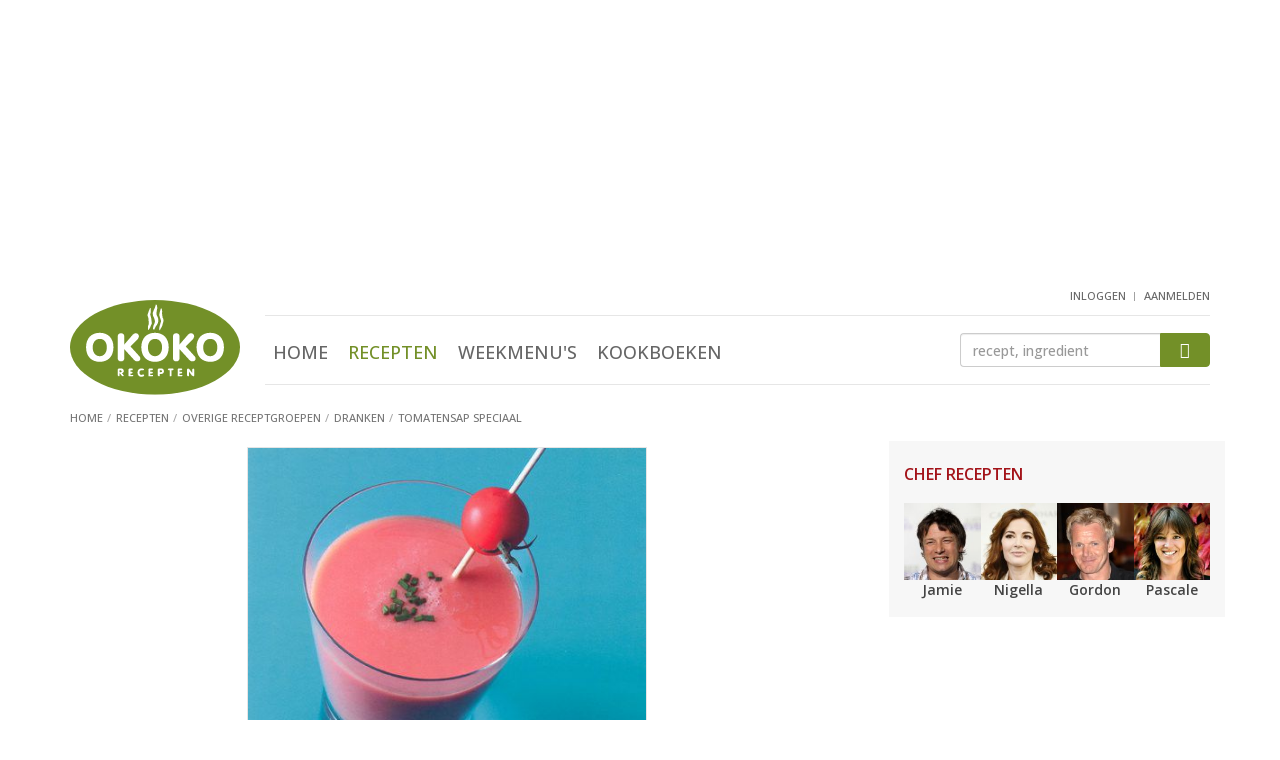

--- FILE ---
content_type: text/html; Charset=utf-8
request_url: https://www.okokorecepten.nl/recept/meer-groepen/dranken/tomatensap-speciaal
body_size: 7565
content:
<!DOCTYPE html>
<html lang="nl">
<head>
  <meta charset="utf-8">
  <meta http-equiv="X-UA-Compatible" content="IE=EmulateIE7; IE=EmulateIE9">
  <meta http-equiv="Content-Type" content="text/html; charset=utf-8">
  <meta http-equiv="content-language" content="nl">
  <meta name="viewport" content="width=device-width, initial-scale=1.0, maximum-scale=1.0, user-scalable=no">

  <!-- Basic meta tags -->
  <title>Tomatensap speciaal - recept - okoko recepten</title>
  <meta name="description" content="Recept: Tomatensap speciaal, uit het kookboek 'Sappen' van Thea Spierings - okoko recepten">
  <meta name="keywords" content="recept, tomatensap speciaal, tomatensap, speciaal, overig, drank, vegetarisch, tomaat, tomaten, kerstomaatjes, kerstomaten, melk, worcestershiresaus, bieslook">
  <meta name="robots" content="index, follow">

  <!-- Social info -->
  <link rel="apple-touch-icon" sizes="180x180" href="/i/elements/favicons/apple-touch-icon.png">
  <link rel="icon" type="image/png" sizes="32x32" href="/i/elements/favicons/favicon-32x32.png">
  <link rel="icon" type="image/png" sizes="16x16" href="/i/elements/favicons/favicon-16x16.png">
  <link rel="manifest" href="/manifest.json">
  <link rel="mask-icon" href="/i/elements/favicons/safari-pinned-tab.svg" color="#5bbad5">
  <link rel="shortcut icon" href="/i/elements/favicons/favicon.ico">
  <meta name="msapplication-config" content="/i/elements/favicons/browserconfig.xml">
  <meta name="theme-color" content="#ffffff">

  <link type="text/plain" rel="author" href="//www.okokorecepten.nl/humans.txt">
  <meta name="web_author" content="Spellbound Internet Solutions, www.spellbound.nl">

  <style>img{border:0}.clearfix:after,.container:after,.menu,.row:after{clear:both}html{font-family:sans-serif;-ms-text-size-adjust:100%;-webkit-text-size-adjust:100%}article,aside,header,main,nav,section{display:block}section{margin-top:0;margin-bottom:0}a{background-color:transparent}img{vertical-align:middle}button,input{color:inherit;font:inherit;margin:0}button{overflow:visible}button{text-transform:none}.btn-primary,h2{text-transform:uppercase}button{-webkit-appearance:button}button::-moz-focus-inner,input::-moz-focus-inner{border:0;padding:0}h1{margin-top:0;margin-bottom:0}.list-inline,.list-unstyled{padding-left:0;list-style:none}.btn,.form-control{background-image:none}*,:after,:before{-webkit-box-sizing:border-box;-moz-box-sizing:border-box;box-sizing:border-box}html{font-size:10px}body{margin:0;font-family:"Open Sans",Arial,sans-serif;font-size:16px;line-height:1.45;color:#444;background-color:#fff;font-weight:500}button,input{font-family:inherit;font-size:inherit;line-height:inherit}h1,h2,h3{font-family:inherit;font-weight:500;line-height:1.1;color:#739028}h1{font-size:30px;font-weight:300}h2,h3{margin-top:20px}.page h1{margin-bottom:10px}h2{margin-bottom:5px;font-size:16px;font-weight:600}h3{margin-bottom:10px;font-size:18px;font-weight:500}p{margin:0 0 12px}@media (min-width:768px){body{font-size:14px}.container{width:750px}}ul{margin-top:0;margin-bottom:10px}.list-inline{margin-left:-5px}.container{margin-right:auto;margin-left:auto}.list-inline>li{display:inline-block;padding-left:5px;padding-right:5px}.container{padding-left:15px;padding-right:15px}@media (min-width:992px){body{font-size:14px}.container{width:970px}}@media (min-width:1200px){.container{width:1170px}}.row{margin-left:-15px;margin-right:-15px}.col-md-10,.col-md-2,.col-sm2-3,.col-xs-12,.col-xs-4,.col-xs-6,.col-xs-8{position:relative;min-height:1px;padding-left:15px;padding-right:15px}.col-xs-12,.col-xs-4,.col-xs-6,.col-xs-8{float:left}.col-xs-12{width:100%}.col-xs-8{width:66.66666667%}.col-xs-6{width:50%}.col-xs-4{width:33.33333333%}@media (min-width:374px){.col-sm2-3{float:left}.col-sm2-3{width:25%}}@media (min-width:992px){.col-md-10,.col-md-2{float:left}.col-md-10{width:83.33333333%}.col-md-2{width:16.66666667%}}.btn{vertical-align:middle}.form-control{display:block;width:100%;height:34px;padding:6px 12px;font-size:14px;line-height:1.42857143;color:#555;background-color:#fff;border:1px solid #ccc;border-radius:4px;-webkit-box-shadow:inset 0 1px 1px rgba(0,0,0,.075);box-shadow:inset 0 1px 1px rgba(0,0,0,.075)}.form-control::-moz-placeholder{color:#999;opacity:1}.form-control:-ms-input-placeholder{color:#999}.form-control::-webkit-input-placeholder{color:#999}.form-control::-ms-expand{border:0;background-color:transparent}.btn{text-align:center;padding:6px 12px;font-weight:400}.btn{display:inline-block;margin-bottom:0;-ms-touch-action:manipulation;touch-action:manipulation;border:1px solid transparent;white-space:nowrap;font-size:14px;line-height:1.42857143;border-radius:4px}.btn-primary{color:#fff;padding:10px 20px;background-color:#739028;border-color:#739028;font-weight:700}.clearfix:after,.clearfix:before,.container:after,.container:before,.row:after,.row:before{content:" ";display:table}.visible-sm,.visible-xs{display:none!important}@-ms-viewport{width:device-width}@media (max-width:767px){.visible-xs{display:block!important}}@media (min-width:768px) and (max-width:991px){.visible-sm{display:block!important}}@font-face{font-family:icomoon;src:url(/includes/fonts/icomoon.ttf?ug8j2x) format('truetype'),url(/includes/fonts/icomoon.woff?ug8j2x) format('woff'),url(/includes/fonts/icomoon.svg?ug8j2x#icomoon) format('svg');font-weight:400;font-style:normal}.headerwrapper{margin-bottom:20px;background-color:#f7f7f7;border:1px solid #e5e5e5;border-width:0 0 1px}.content{padding-bottom:100px}.content,aside.sidebar{display:block;min-height:1px}@media (min-width:768px){.content,aside.sidebar{position:relative;min-height:1px}.content{float:left;width:364px;margin-right:50px;padding-bottom:50px}aside.sidebar{float:right;width:336px}}@media (min-width:992px){.content{width:584px}}@media (min-width:1200px){.content{width:784px}}.hdr{padding-bottom:4px}.logo{width:87px;margin-top:10px}.user{float:right;margin-top:-5px;margin-right:15px;margin-bottom:5px}@media (min-width:992px){.headerwrapper{min-height:182px;margin-bottom:0;background-color:#fff;border-width:0}header{padding-bottom:0}.logo{width:140px;margin-top:17px}}@media (min-width:1200px){.logo{width:170px;margin-top:10px}}.menus{float:right;margin-top:9px;margin-bottom:0}.menus li:not(:first-child){margin-left:15px}.menus li:last-child{padding-top:6px}.btn-mobile-nav{width:32px;width:42px;height:40px;padding:0;border-radius:6px}.mobile-nav-bar{display:block;margin-top:6px;height:4px;border-radius:2px;background-color:#a8a8a8}.menu{overflow:hidden;max-height:0;margin-top:0;padding-top:0;text-align:center}.menu ul{margin-top:25px;margin-left:0}.menu li{display:block;margin:0 15px;padding:18px 0}.menu .active a{color:#739028}.menu a{font-size:24px;color:#666;text-transform:uppercase}@media (min-width:992px){.menu,.menu ul{margin-top:0;margin-bottom:0}.btn-mobile-nav{display:none}.menu{position:static;display:inline-block;clear:none;padding-top:0;max-height:800px}.menu-zoeken{margin-top:0;border-top:1px solid #e6e6e6;border-bottom:1px solid #e6e6e6}.menu li{display:inline-block;margin:0 8px;padding:23px 0 14px}.menu li:last-child{margin-right:0}.menu a{font-size:18px;font-weight:500}}.menu-user,.zoeken{clear:both;overflow:hidden;text-align:center}.btn-menu-user:before{font-family:icomoon!important;font-size:36px;color:#a8a8a8;content:"\e902"}.menu-user{max-height:0;margin-top:0;padding-top:0}.menu-user ul{margin-top:25px;margin-left:0}.menu-user li{display:block;text-align:center;margin:0 15px;padding:18px 0}.menu-user li:first-child{margin-left:0}.menu-user a{font-size:24px;color:#666;text-transform:uppercase}@media (min-width:992px){.btn-menu-user{display:none}.menu-user{display:inline-block;float:right;height:25px;max-height:25px}.menu-user ul{margin-top:0;margin-bottom:0}.menu-user li{display:inline-block;margin:0;padding:0}.menu-user li:not(:first-child):before{display:inline-block;padding-right:7px;padding-left:2px;padding-top:4px;vertical-align:top;font-size:9px;color:#999;content:"|"}.menu-user a{padding:0;font-size:11px}}.btn-zoek,.zoeken input{height:39px;margin-top:30px;margin-bottom:20px}.btn-zoek:before,.btn-zoeken:before{content:"\e901";font-family:icomoon!important}.btn-zoeken:before{font-size:36px;color:#a8a8a8}.zoeken{max-height:0;padding-top:0}.zoeken input{float:left;width:80%;border-width:1px 0 1px 1px;border-radius:4px 0 0 4px}.btn-zoek{float:right;width:20%;padding-top:8px;padding-right:0;padding-left:0;border-radius:0 4px 4px 0}.btn-zoek:before{font-size:16px;color:#fff}@media (min-width:992px){.zoeken{clear:none;float:right;width:175px;max-height:100px;margin-top:17px}.btn-zoek,.zoeken input{height:34px;margin-top:0;margin-bottom:0}.btn-zoek{padding-top:5px}}@media (min-width:1200px){.zoeken{width:250px}}.breadcrumbs{margin-top:12px}.breadcrumbs li{display:inline-block}.breadcrumbs a,.breadcrumbs li{font-size:11px;color:#757575;font-weight:500;text-transform:uppercase}.breadcrumbs li:not(:first-child):before{display:inline-block;padding-right:5px;padding-left:0;color:#a7a7a7;content:"/"}.sidebar h2{margin-top:15px;color:#a31319}.sidebar-block{margin-bottom:20px;padding-top:10px;padding-right:15px;padding-left:15px;background-color:#f7f7f7;border:1px solid #e5e5e5;border-width:1px 0}.sidebar-block-fb{margin-bottom:15px;padding-top:0;background-color:#fff;border-width:0;text-align:center}@media (min-width:768px){.sidebar-block{border-width:0}.sidebar-block-fb{padding-right:0;padding-left:0}}.content img,aside.sidebar img{display:block;max-width:100%;height:auto}a{color:#739028;text-decoration:underline}.list-okoko a,header a{text-decoration:none}.list-okoko .meer{text-decoration:underline}a h3{text-decoration:none}.imgs-pull-left img{clear:both;float:left!important;margin-right:15px;border:1px solid #e5e5e5}.list-uitgebreid li:not(:last-child){border-bottom:1px solid #e5e5e5}.list-uitgebreid li{margin-bottom:20px;padding-bottom:10px;overflow:auto}.list-uitgebreid img{margin-bottom:20px}.list-uitgebreid p{margin-left:87px}.list-chefs img{margin-right:auto;margin-left:auto}.list-chefs a p{color:#444;font-weight:700}.list-chefs ul{margin-bottom:0}.list-chefs li{padding-bottom:5px;text-align:center}.block-books{padding-bottom:10px}.list-chefs img{border:1px solid #e5e5e5}.list-chefs h2{margin-bottom:20px}.block-books ul{margin-top:20px;margin-bottom:0}.block-books li,.block-books li:not(:last-child){margin-bottom:0;border-width:0}.block-books li:last-child{padding-bottom:0}.block-books a h3{color:#444}.block-books h3{margin-top:0;margin-bottom:5px;font-size:15px;font-weight:700}.block-books p a{color:#a31319}@media (min-width:992px){.list-chefs ul{margin-right:0;margin-left:0}.list-chefs li{padding-right:0;padding-left:0}.list-chefs img{border:0}}.score-nr{padding-left:5px}.story h2:not(:first-child){clear:both;margin-top:22px}.okoko-ad{text-align:center}.okoko-ad{clear:both;display:block;margin:20px auto;padding:0;overflow:hidden}.okoko-ad:before{content:" ";display:table}.okoko-ad:after{clear:both}.ad-2{margin-top:0;margin-bottom:20px}.ad-15{display:none;margin-top:5px;margin-bottom:10px}@media (min-width:768px){.ad-15{display:block}}.list-chefs a p{padding-top:0;padding-bottom:0}.recept-basics{text-align:center}.recept-basics img{max-width:100%;border:1px solid #e5e5e5;margin:6px auto 18px}@media (min-width:440px){.recept-basics img{max-width:400px}}.recept-basics ul{padding-left:0;list-style:none;margin-left:-5px;margin-bottom:7px}.recept-basics ul:first-of-type{margin-top:0;margin-bottom:0}.recept-basics li{display:inline-block;padding-right:0}.recept-basics li:not(:first-child):before{content:"\25CF";font-size:14px;color:#c6c6c6;padding-left:2px;padding-right:7px}.list-ingredienten{list-style:none;padding:0;margin:0}.list-ingredienten li{padding-left:20px}.list-ingredienten li:before{display:inline-block;width:20px;margin-left:-20px;content:"\25CF";font-size:12px;line-height:18px;color:#c6c6c6}@media (min-width:660px) AND (max-width:767px),(min-width:992px){.list-ingredienten-splitted{float:left;width:50%}.list-ingredienten-splitted-1{padding-right:15px}.list-ingredienten-splitted-2{padding-left:15px}.list-ingredienten-splitted:after{content:'';display:block;clear:both;margin-bottom:37px}}.ad-40,.ad-41,.ad-43{min-height:240px}@media screen and (min-width:768px){.ad-40,.ad-41,.ad-43{min-height:250px}}</style>


  <link rel="amphtml" href="https://www.okokorecepten.nl/recept/meer-groepen/dranken/tomatensap-speciaal-amp">

  <!-- Open Graph -->
  <meta property="og:title" content="Tomatensap speciaal - recept - okoko recepten">
  <meta property="og:type" content="article">
  <meta property="og:url" content="https://www.okokorecepten.nl/recept/meer-groepen/dranken/tomatensap-speciaal">
  <meta property="og:image" content="https://www.okokorecepten.nl/i/recepten/kookboeken/2008/fun-food-sappen/tomatensap-speciaal-500.jpg">
  <meta property="og:description" content="Tomatensap speciaal, uit het kookboek 'Sappen' van Thea Spierings. Kijk voor de bereidingswijze op okokorecepten.nl.">
  <meta property="og:site_name" content="okoko recepten">

  <!-- Twitter Card data -->
  <meta name="twitter:card" content="summary">
  <meta name="twitter:url" content="https://www.okokorecepten.nl/recept/meer-groepen/dranken/tomatensap-speciaal">
  <meta name="twitter:title" content="Tomatensap speciaal - recept - okoko recepten">
  <meta name="twitter:description" content="Tomatensap speciaal, uit het kookboek 'Sappen' van Thea Spierings. Kijk voor de bereidingswijze op okokorecepten.nl.">
  <meta name="twitter:image" content="https://www.okokorecepten.nl/i/recepten/kookboeken/2008/fun-food-sappen/tomatensap-speciaal-500.jpg">

  <script async type="text/javascript" src="//mmcdn.nl/tags/okokorecepten.nl/general.js"></script>

<!-- Global site tag (gtag.js) - Google Analytics -->
  <script async src="https://www.googletagmanager.com/gtag/js?id=G-K7V0G4JH70"></script>
  <script>
    window.dataLayer = window.dataLayer || [];
    function gtag(){dataLayer.push(arguments);}
    gtag('js', new Date());

    gtag('config', 'G-K7V0G4JH70');
  </script>


</head>

<body>

  <!-- Header -->
  <div class="headerwrapper">
    <div class="container">

<div class="okoko-ad ad-40"><div align="center"><div id="banner4" class="semilo-ad" data-desktop-size="970x250 970x500 970x90 728x90" data-tablet-size="728x90" data-zone="Overigepagina/Header" data-lazy="false"></div></div></div>

      <header class="row hdr">

        <div class="col-xs-4 col-md-2">
          <a href="/"><img src="/i/elements/logo-okokorecepten.svg" class="logo"></a>
        </div>

        <div class="col-xs-8 visible-xs visible-sm mobilenav">
          <ul class="list-inline menus">
            <li class="btn-menu-user"></li>
            <li class="btn-zoeken"></li>
            <li class="btn-mobile-nav">
              <span class="mobile-nav-bar"></span>
              <span class="mobile-nav-bar"></span>
              <span class="mobile-nav-bar"></span>
            </li>
          </ul>
        </div>

        <div class="user">
          <!-- Header : user menu -->
            <nav class="menu-user">
              <ul class="list-inline">
                <li><a href="/leden/inloggen" title="inloggen">inloggen</a></li>
                <li><a href="/leden/aanmelden" title="aanmelden">aanmelden</a></li>
              </ul>
            </nav>
          
        </div>

        <div class="col-xs-12 col-md-10">

          <div class="menu-zoeken">

            <!-- Header : main menu -->
            <nav class="menu">
              <ul class="list-inline">
                <li><a href="/" title="Home">Home</a></li>
                <li class="active"><a href="/recept/" title="Recepten">Recepten</a></li>
                <li><a href="/weekmenu/" title="Weekmenu's">Weekmenu's</a></li>
                <li><a href="/kookboeken/" title="Kookboeken">Kookboeken</a></li>
              </ul>
            </nav>

            <!-- Header : zoeken -->
            <div class="zoeken">
              <form class="navbar-form" role="search" method="get" action="/zoeken">
                <input type="text" class="form-control" name="q" id="q" placeholder="recept, ingredient">
                <button type="submit" class="btn btn-primary btn-zoek"></button>
              </form>
            </div>

          </div>

        </div>

        
        <ul class="breadcrumbs">
          <li><a href="/"><span>Home</span></a></li>
          <li><a href="/recept/"><span>Recepten</span></a></li>
          <li><a href="/recept/meer-groepen/"><span>Overige receptgroepen</span></a></li>
          <li><a href="/recept/meer-groepen/dranken/"><span>Dranken</span></a></li>
          <li><a href="/recept/meer-groepen/dranken/tomatensap-speciaal"><span>Tomatensap speciaal</span></a></li>
        </ul>

      </header>

    </div>
  </div>




  <div class="container">

    <div id="banner9" class="semilo-ad" data-desktop-size="300x250 336x280 300x600 336x600 160x600 120x600" data-zone="Overigepagina/Sticky_Left" data-lazy="false" data-sticky="true" data-sticky-side="left" data-sticky-offset="0" data-sticky-top="60" data-sticky-padding="20"></div>
    

    <div class="row">

      <main class="content page">
        <article>

            
            <!-- Naam, beeld en kerneigenschappen -->
            <section class="col-xs-12 recept-basics">
              <img src="/i/recepten/kookboeken/2008/fun-food-sappen/tomatensap-speciaal-500.jpg">
              <h1>Tomatensap speciaal</h1>
              <ul>
                <li>4 personen</li>
                <li>5 min</li>
                <li>waardering <span class="score-nr">7,7</span></li>
              </ul>
              <ul>
                <li>Drank</li>
                <li>Overige keukens</li>
                <li>Vegetarisch</li>
              </ul>
            </section>
            
            <section class="col-xs-12 story">
            
            
              <!-- Ingredi�nten -->
              <h2>Ingredi&euml;nten</h2>
              <ul class="list-unstyled list-cols list-okoko list-ingredienten list-ingredienten-splitted list-ingredienten-splitted-1 clearfix">
                <li>2 tomaten, in stukken</li>
                <li>4 kerstomaatjes</li>
                <li>100 ml melk</li>
              </ul>
              <ul class="list-unstyled list-cols list-okoko list-ingredienten list-ingredienten-splitted list-ingredienten-splitted-2 clearfix">
                <li>400 ml tomatensap</li>
                <li>1 theelepel worcestershiresaus</li>
                <li>10 sprietjes bieslook, kleingesneden</li>
             </ul>
            
            <div class="okoko-ad ad-52"><div align="center"><div id="outstream" class="semilo-ad" data-desktop-size="970x250 970x500 970x90 728x90" data-tablet-size="728x90" data-zone="Outstream" data-lazy="false"></div></div></div>

  <!-- Bereiding -->    
              <h2>Bereiden</h2>
              <p>Verwerk de tomaten en de kerstomaatjes in een sapcentrifuge tot sap. Voeg de melk en het tomatensap toe en roer vervolgens de worcestershiresaus er doorheen. Garneer met het bieslook.</p>
              
              <h2>Extra benodigd</h2>
              <p>Sapcentrifuge</p>
                  
            </section>
            
            <div class="okoko-ad ad-38"><div align="center"><div id="banner12" class="semilo-ad" data-desktop-size="728x90" data-tablet-size="300x250" data-mobile-size="300x250 320x240" data-zone="Receptenpagina/Inpage_desktop" data-lazy="false"></div></div></div>
            
            
            <!-- Bron -->
            <!-- Waarderen -->
            <section class="col-xs-12 waardering">
              <h2>Waardeer dit recept <small class="votes">(11 stemmen)</small></h2>
              <span class="score scoring"><i></i><i></i><i></i><i></i><i></i></span>
            </section>
            
            <!-- Social sharing icons -->
            <aside class="col-xs-12 social">
              <ul class="row list-unstyled social-sharing social-sharing-6">
                <li class="col-xs-2"><a href="//www.facebook.com/plugins/like.php?href=https://www.okokorecepten.nl/recept/meer-groepen/dranken/tomatensap-speciaal&amp;layout=standard&amp;show_faces=false&amp;width=450&amp;action=like&amp;colorscheme=light&amp;" target="_blank" class="ss icon-facebook icon-facebook-like"></a></li>
                <li class="col-xs-2"><a href="//facebook.com/sharer/sharer.php?u=https://www.okokorecepten.nl/recept/meer-groepen/dranken/tomatensap-speciaal" target="_blank" class="ss icon-facebook icon-facebook-share"></a></li>
                <li class="col-xs-2"><a href="//twitter.com/intent/tweet/?text=Lekker recept gevonden: Tomatensap speciaal&amp;url=https://www.okokorecepten.nl/recept/meer-groepen/dranken/tomatensap-speciaal" target="_blank" class="ss icon-twitter"></a></li>
                <li class="col-xs-2"><a href="//pinterest.com/pin/create/bookmarklet/?media=https://www.okokorecepten.nl/i/recepten/kookboeken/2008/fun-food-sappen/tomatensap-speciaal-500.jpg&url=https://www.okokorecepten.nl/recept/meer-groepen/dranken/tomatensap-speciaal&is_video=false&description=Lekker recept gevonden: Tomatensap speciaal" target="_blank" class="ss icon-pinterest"></a></li>
                <li class="col-xs-2"><a class="ss icon-envelop" href="mailto:?subject=Lekker recept gevonden: Tomatensap speciaal&amp;body=Hallo,%0D%0A%0D%0AOp okokorecepten.nl vond ik dit lekkere recept:%0D%0A%0D%0ATomatensap speciaal%0D%0Ahttps://www.okokorecepten.nl/recept/meer-groepen/dranken/tomatensap-speciaal%0D%0A%0D%0AGroetjes%0D%0A%0D%0A"></a></li>
                <li class="col-xs-2"><a class="ss icon-printer" href="javascript:window.print();"></a></li>
              </ul>
            </aside>
            
            
            <div class="okoko-ad ad-39"><div align="center"><div id="banner13" class="semilo-ad" data-mobile-size="300x250 320x240" data-zone="Receptenpagina/Inpage_mobile" data-lazy="false"></div></div></div>
            
            <!-- Recept tips -->
            <section class="col-xs-12 hidden-print section-spaced">
              <h2>Dranken recept tips</h2>
              <ul class="list-unstyled row list-okoko list-tips">
                <li class="col-xs-12 col-sm3-4 col-sm2-6 col-sm-6 col-md-4 col-lg-3">
                  <a href="/recept/meer-groepen/dranken/bisschopswijn">
                    <img src="/i/recepten/redactie/2008-1/bisschopswijn-250.jpg">
                    <p>Bisschopswijn</p>
                  </a>
                </li>
                <li class="col-xs-12 col-sm3-4 col-sm2-6 col-sm-6 col-md-4 col-lg-3">
                  <a href="/recept/meer-groepen/dranken/huisgemaakte-advocaat">
                    <img src="/i/recepten/kookboeken/2011/culinaire-cadeautjes/huisgemaakte-advocaat-250.jpg">
                    <p>Huisgemaakte advocaat</p>
                  </a>
                </li>
                <li class="col-xs-12 col-sm3-4 col-sm2-6 col-sm-6 col-md-4 col-lg-3">
                  <a href="/recept/meer-groepen/dranken/gluhwein-gluhweinsiroop">
                    <img src="/i/recepten/kookboeken/2012/uit-de-tuin-in-de-fles/gluhwein-gluhweinsiroop-250.jpg">
                    <p>Glühwein en glühweinsiroop</p>
                  </a>
                </li>
                <li class="col-xs-12 col-sm3-4 col-sm2-6 col-sm-6 col-md-4 col-lg-3">
                  <a href="/recept/meer-groepen/dranken/margarita-watermeloen">
                    <img src="/i/recepten/kookboeken/2016/cantina-mexicana/margarita-watermeloen-250.jpg">
                    <p>Margarita met watermeloen</p>
                  </a>
                </li>
                <li class="col-xs-12 col-sm3-4 col-sm2-6 col-sm-6 col-md-4 col-lg-3">
                  <a href="/recept/meer-groepen/dranken/limoncello">
                    <img src="/i/recepten/kookboeken/2012/uit-de-tuin-in-de-fles/limoncello-250.jpg">
                    <p>Limoncello</p>
                  </a>
                </li>
                <li class="col-xs-12 col-sm3-4 col-sm2-6 col-sm-6 col-md-4 col-lg-3">
                  <a href="/recept/meer-groepen/dranken/">
                    <img src="/i/recipegroups/themas/meer-groepen/dranken-250.jpg">
                    <p>Bekijk alle dranken recepten</p>
                  </a>
                </li>
              </ul>
            </section>
            
            <!-- Reacties -->
            <div class="okoko-ad ad-54"><div align="center"><div id="azerion_native" class="semilo-ad" data-desktop-size="728x90" data-tablet-size="300x250" data-mobile-size="300x250 320x240" data-zone="Receptenpagina/Inpage_desktop2" data-lazy="false"></div></div></div>
            
            <section class="col-xs-12 hidden-print section-spaced">
              <h2>Reacties op dit recept</h2>
              <ul class="list-unstyled reacties">
              <li class="geen-commentaar">Er zijn nog geen reacties op dit recept. Wees de eerste!</li>
              </ul>
              <button class="btn btn-primary center-block btn-reactie" href="#" role="button">Reactie toevoegen</button>
            </section>
            
            <input type="hidden" id="recipe_id" name="recipe_id" value="6022">
            <input type="hidden" id="recipe_title" name="recipe_title" value="Tomatensap speciaal">
            

        </article>
        
      </main>


      <aside class="sidebar">

        <!-- Chef recepten -->
        <div class="sidebar-block list-okoko list-chefs">
          <h2>Chef recepten</h2>
          <ul class="list-unstyled row">
            <li class="col-xs-6 col-sm2-3">
              <a href="/recept/chefs/jamie-oliver/" title="Jamie Oliver">
                <img src="/i/recipegroups/groot/jamie-oliver-124.jpg">
                <p>Jamie</p>
              </a>
            </li>
            <li class="col-xs-6 col-sm2-3">
              <a href="/recept/chefs/nigella-lawson/" title="Nigella Lawson">
                <img src="/i/recipegroups/groot/nigella-lawson-124.jpg">
                <p>Nigella</p>
              </a>
            </li>
            <li class="col-xs-6 col-sm2-3">
              <a href="/recept/chefs/gordon-ramsay/" title="Gordon Ramsay">
                <img src="/i/recipegroups/groot/gordon-ramsay-124.jpg">
                <p>Gordon</p>
              </a>
            </li>
            <li class="col-xs-6 col-sm2-3">
              <a href="/recept/chefs/pascale-naessens/" title="Pascale Naessens">
                <img src="/i/recipegroups/groot/pascale-naessens-124.jpg">
                <p>Pascale</p>
              </a>
            </li>
          </ul>
        </div>
        <div class="okoko-ad ad-41"><div align="center"><div id="banner6" class="semilo-ad" data-desktop-size="300x250 300x600 336x280 336x600 160x600 120x600 300x1050" data-tablet-size="300x250 300x600 336x280 336x600 160x600 120x600" data-zone="Overigepagina/Sidebar_pos1" data-lazy="false"></div></div></div>
        
        <!-- Nieuwe kookboeken ... -->
        <div class="sidebar-block block-books">
          <h2>Nieuwe kookboeken</h2>
          <ul class="list-unstyled imgs-pull-left list-okoko list-uitgebreid">
            <li>
              <a href="/kookboeken/uitgevers/het-spectrum/broodjes-bouwen">
                <img src="/i/books/2026/cover-broodjes-bouwen-kl.jpg">
                <h3>Broodjes bouwen</h3>
              </a>
              <p>Broodjes bouwen! Iedereen die Soraya Riem volgt op diens socials, kent deze uitroep. Soraya begon de nu razend populaire #broodjebouwen, en inspireerde hiermee... <a href="/kookboeken/uitgevers/het-spectrum/broodjes-bouwen" class="meer">bekijk 'Broodjes bouwen'</a></p>
            </li>
            <li>
              <a href="/kookboeken/uitgevers/good-cook/nori-rice">
                <img src="/i/books/2026/cover-nori-rice-kl.jpg">
                <h3>Nori & Rice</h3>
              </a>
              <p>&#39;Nori &amp; Rice&#39; weerspiegelt de verfijning van de Aziatische keuken in een modern jasje. De recepten zijn voor twee personen, maar makkelijk op te schalen zodat je net zo... <a href="/kookboeken/uitgevers/good-cook/nori-rice" class="meer">bekijk 'Nori & Rice'</a></p>
            </li>
          </ul>
        </div>
        <div class="okoko-ad ad-42"><div align="center"><div id="banner7" class="semilo-ad" data-desktop-size="300x250 300x600 336x280 336x600 160x600 120x600" data-tablet-size="300x250 300x600 336x280 336x600 160x600 120x600" data-zone="Overigepagina/Sidebar_pos2" data-lazy="false"></div></div></div>
        <!-- Recent bekeken recepten ... -->
<div class="sidebar-block block-recent">
  <h2>Recent bekeken recepten</h2>
  <ul class="list-unstyled imgs-pull-left list-okoko list-uitgebreid">
  <li>
    <a href="/recept/meer-groepen/dranken/tomatensap-speciaal">
    <img src="/i/recepten/kookboeken/2008/fun-food-sappen/tomatensap-speciaal-70.jpg">
    <h3>Tomatensap speciaal</h3>
    </a>
  </li>
  </ul>
</div>

        <div class="okoko-ad ad-53"><div align="center"><div id="azerion_banner1" class="semilo-ad" data-desktop-size="300x250 300x600 336x280 336x600 160x600 120x600" data-tablet-size="300x250 300x600 336x280 336x600 160x600 120x600" data-zone="Allepagina/Sidebar_pos4" data-lazy="true"></div></div></div>

      </aside>

    </div>
 
    <div class="semilo-ad" data-mobile-size="320x100 320x50 300x100 300x50" data-zone="Overigepagina/Float" data-floating="true"></div>

  </div>




  <!-- Footer -->
  <footer class="container-fluid text-center">

    <nav>
      <ul class="list-inline bottommenu">
        <li><a href="/contact" title="Contact">Contact</a></li>
        <li><a href="/adverteren" title="Adverteren">Adverteren</a></li>
        <li><a href="/privacy/" title="Privacy policy">Privacy policy</a></li>
        <li><a href="/cookies/" title="Cookies">Cookies</a></li>
        <li><a href="/columns/" title="Columns">Columns</a></li>
        <li><a href="/links" title="Links">Links</a></li>
      </ul>
    </nav>

    <p><a href="/copyright/">Copyright © 2007-2026</a> iens recepten b.v.</p>

    <ul class="list-inline social-links">
      <li><a href="https://www.facebook.com/okokorecepten/" target="_blank" class="icon-facebook"></a></li>
      <li><a href="https://www.pinterest.com/okokorecepten/" target="_blank" class="icon-pinterest"></a></li>
      <li><a href="/syndication/rss-feeds/" class="icon-rss"></a></li>
    </ul>

  </footer>




  <link rel="stylesheet" href="/includes/css/global-3.09-min.css?v=1" type="text/css" media="all">
  <link rel="stylesheet" href="/includes/css/recepten-3.01-min.css">

  <script src="https://ajax.googleapis.com/ajax/libs/jquery/3.2.1/jquery.min.js"></script>
  <script async src="/includes/js/global-3.03-min.js"></script>
  <script async src="/includes/js/bootstrap.min.js"></script>
  <script src="/includes/js/recepten-3.02-min.js"></script>

  <script>
  // GA script
  </script>

  <script type="text/javascript">
  WebFontConfig = {
    google: { families: ['Open+Sans:300,400,500,600'] }
  };
  (function() {
    var wf = document.createElement('script');
    wf.src = ('https:' == document.location.protocol ? 'https' : 'http') +
      '://ajax.googleapis.com/ajax/libs/webfont/1.5.18/webfont.js';
    wf.type = 'text/javascript';
    wf.async = 'true';
    var s = document.getElementsByTagName('script')[0];
    s.parentNode.insertBefore(wf, s);
  })();
  </script>

  <script type="application/ld+json">
  {
    "@context": "http://schema.org/",
    "@type": "Recipe",
    "name": "Tomatensap speciaal",
    "keywords": "recept, tomatensap speciaal, tomatensap, speciaal, overig, drank, vegetarisch, tomaat, tomaten, kerstomaatjes, kerstomaten, melk, worcestershiresaus, bieslook",
    "author": "",
    "image": [    
        "https://www.okokorecepten.nl/i/recepten/kookboeken/2008/fun-food-sappen/tomatensap-speciaal-500.jpg"
    ],
    "recipeCategory": "Drank",
    "recipeCuisine": "Overige keukens",
    "datePublished": "2008-08-23",
    "description": "Tomatensap speciaal, uit het kookboek 'Sappen' van Thea Spierings. Kijk voor de bereidingswijze op okokorecepten.nl.",
    "aggregateRating": {
      "@type": "AggregateRating",
      "ratingValue": "7.7",
      "reviewCount": "11",
      "bestRating": "10",
      "worstRating": "1"
    },
    "prepTime": "PT0M",
    "cookTime": "PT5M",
    "totalTime": "PT5M",
    "recipeYield": "4 personen",
    "recipeIngredient": [
      "2 tomaten, in stukken",
      "4 kerstomaatjes",
      "100 ml melk",
      "400 ml tomatensap",
      "1 theelepel worcestershiresaus",
      "10 sprietjes bieslook, kleingesneden"
    ],
    "recipeInstructions": [
      "Bereiden: Verwerk de tomaten en de kerstomaatjes in een sapcentrifuge tot sap. Voeg de melk en het tomatensap toe en roer vervolgens de worcestershiresaus er doorheen. Garneer met het bieslook."
    ]
  }
  </script>
  
  <script type="application/ld+json">
  {
    "@context": "http://schema.org",
    "@type": "BreadcrumbList",
    "itemListElement": [
    {
      "@type": "ListItem",
      "position": 1,
      "item": {
        "@id": "https://www.okokorecepten.nl/",
        "name": "Home"
      }
    },{
      "@type": "ListItem",
      "position": 2,
      "item": {
        "@id": "https://www.okokorecepten.nl/recept/",
        "name": "Recepten"
      }
    },{
      "@type": "ListItem",
      "position": 3,
      "item": {
        "@id": "https://www.okokorecepten.nl/recept/meer-groepen/",
        "name": "Overige receptgroepen"
      }
    },{
      "@type": "ListItem",
      "position": 4,
      "item": {
        "@id": "https://www.okokorecepten.nl/recept/meer-groepen/dranken/",
        "name": "Dranken"
      }
    },{
      "@type": "ListItem",
      "position": 5,
      "item": {
        "@id": "https://www.okokorecepten.nl/recept/meer-groepen/dranken/tomatensap-speciaal",
        "name": "Tomatensap speciaal"
      }
    }]
  }
  </script>
  

  <script>
  if ('serviceWorker' in navigator) {
    window.addEventListener('load', function() {
      navigator.serviceWorker.register('/sw.js').then(function(registration) {
        // Registration was successful
        console.log('ServiceWorker registration successful with scope: ', registration.scope);
      }, function(err) {
        // registration failed :(
        console.log('ServiceWorker registration failed: ', err);
      });
    });
  }
  </script>

</body>
</html>